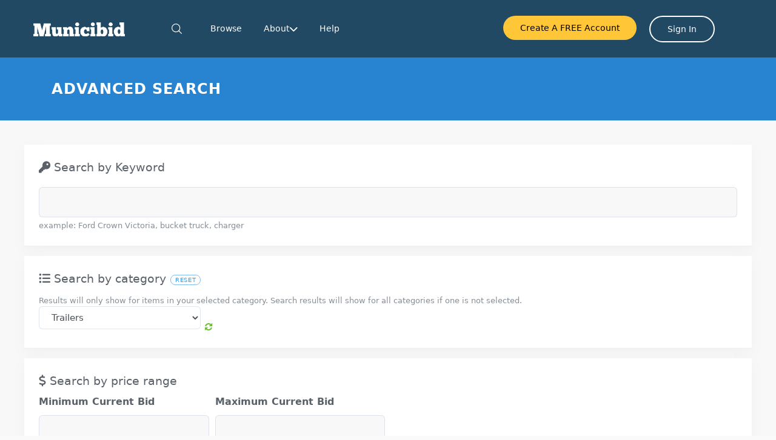

--- FILE ---
content_type: application/x-javascript
request_url: https://municibid.com/Scripts/jquery.numberformatter-1.2.4.js?v=638461332152665814
body_size: 2029
content:
!function (e) { var r = new Hashtable, t = [[".", ","], [",", "."], [",", " "], [".", "'"]], n = [["ae", "au", "ca", "cn", "eg", "gb", "hk", "il", "in", "jp", "sk", "th", "tw", "us"], ["at", "br", "de", "dk", "es", "gr", "it", "nl", "pt", "tr", "vn"], ["bg", "cz", "fi", "fr", "no", "pl", "ru", "se"], ["ch"]]; function a(e, r, t) { this.dec = e, this.group = r, this.neg = t } function i(e, i) { 0 == r.size() && function () { for (var e = 0; e < n.length; e++)for (var t = n[e], a = 0; a < t.length; a++)r.put(t[a], e) }(); var l = ".", o = ","; 0 == i && (-1 != e.indexOf("_") ? e = e.split("_")[1].toLowerCase() : -1 != e.indexOf("-") && (e = e.split("-")[1].toLowerCase())); var u = r.get(e); if (u) { var f = t[u]; f && (l = f[0], o = f[1]) } return new a(l, o, "-") } e.fn.formatNumber = function (r, t, n) { return this.each((function () { var a; null == t && (t = !0), null == n && (n = !0), a = e(this).is(":input") ? new String(e(this).val()) : new String(e(this).text()); var i = e.formatNumber(a, r); if (t && (e(this).is(":input") ? e(this).val(i) : e(this).text(i)), n) return i })) }, e.formatNumber = function (r, t) { for (var n = i((t = e.extend({}, e.fn.formatNumber.defaults, t)).locale.toLowerCase(), t.isFullLocale), a = (n.dec, n.group, n.neg, "0#-,."), l = "", o = !1, u = 0; u < t.format.length; u++) { if (-1 != a.indexOf(t.format.charAt(u))) { if (0 == u && "-" == t.format.charAt(u)) { o = !0; continue } break } l += t.format.charAt(u) } var f = ""; for (u = t.format.length - 1; u >= 0 && -1 == a.indexOf(t.format.charAt(u)); u--)f = t.format.charAt(u) + f; t.format = t.format.substring(l.length), t.format = t.format.substring(0, t.format.length - f.length); var s = new Number(r); return e._formatNumber(s, t, f, l, o) }, e._formatNumber = function (r, t, n, a, l) { var o = i((t = e.extend({}, e.fn.formatNumber.defaults, t)).locale.toLowerCase(), t.isFullLocale), u = o.dec, f = o.group, s = o.neg; null != t.overrideGroupSep && (f = t.overrideGroupSep), null != t.overrideDecSep && (u = t.overrideDecSep), null != t.overrideNegSign && (s = t.overrideNegSign); var c = !1; if (isNaN(r)) { if (1 != t.nanForceZero) return ""; r = 0, c = !0 } (1 == t.isPercentage || t.autoDetectPercentage && "%" == n.charAt(n.length - 1)) && (r *= 100); var g = ""; if (t.format.indexOf(".") > -1) { var h = u, d = t.format.substring(t.format.lastIndexOf(".") + 1); if (1 == t.round) r = new Number(r.toFixed(d.length)); else { var m = r.toString(); m.lastIndexOf(".") > 0 && (m = m.substring(0, m.lastIndexOf(".") + d.length + 1)), r = new Number(m) } var v = new Number(r.toString().substring(r.toString().indexOf("."))); decimalString = new String(v.toFixed(d.length)), decimalString = decimalString.substring(decimalString.lastIndexOf(".") + 1); for (var p = 0; p < d.length; p++)if ("#" != d.charAt(p) || "0" == decimalString.charAt(p)) { if ("#" == d.charAt(p) && "0" == decimalString.charAt(p)) { if (decimalString.substring(p).match("[1-9]")) { h += decimalString.charAt(p); continue } break } "0" == d.charAt(p) && (h += decimalString.charAt(p)) } else h += decimalString.charAt(p); g += h } else r = Math.round(r); var S = Math.floor(r); r < 0 && (S = Math.ceil(r)); var b = ""; b = -1 == t.format.indexOf(".") ? t.format : t.format.substring(0, t.format.indexOf(".")); var x = ""; if (0 != S || "#" != b.substr(b.length - 1) || c) { var N = new String(Math.abs(S)), w = 9999; -1 != b.lastIndexOf(",") && (w = b.length - b.lastIndexOf(",") - 1); var A = 0; for (p = N.length - 1; p > -1; p--)x = N.charAt(p) + x, ++A == w && 0 != p && (x = f + x, A = 0); if (b.length > x.length) { var O = b.indexOf("0"); if (-1 != O) for (var F = b.length - O, D = b.length - x.length - 1; x.length < F;) { var L = b.charAt(D); "," == L && (L = f), x = L + x, D-- } } } return x || -1 === b.indexOf("0", b.length - 1) || (x = "0"), g = x + g, r < 0 && l && a.length > 0 ? a = s + a : r < 0 && (g = s + g), t.decimalSeparatorAlwaysShown || g.lastIndexOf(u) == g.length - 1 && (g = g.substring(0, g.length - 1)), g = a + g + n }, e.fn.parseNumber = function (r, t, n) { var a; null == t && (t = !0), null == n && (n = !0), a = e(this).is(":input") ? new String(e(this).val()) : new String(e(this).text()); var i = e.parseNumber(a, r); if (i && (t && (e(this).is(":input") ? e(this).val(i.toString()) : e(this).text(i.toString())), n)) return i }, e.parseNumber = function (r, t) { var n = i((t = e.extend({}, e.fn.parseNumber.defaults, t)).locale.toLowerCase(), t.isFullLocale), a = n.dec, l = n.group, o = n.neg; null != t.overrideGroupSep && (l = t.overrideGroupSep), null != t.overrideDecSep && (a = t.overrideDecSep), null != t.overrideNegSign && (o = t.overrideNegSign); for (var u = ".-", f = t.strict; r.indexOf(l) > -1;)r = r.replace(l, ""); r = r.replace(a, ".").replace(o, "-"); var s = "", c = !1; (1 == t.isPercentage || t.autoDetectPercentage && "%" == r.charAt(r.length - 1)) && (c = !0); for (var g = 0; g < r.length; g++)if ("1234567890".indexOf(r.charAt(g)) > -1) s += r.charAt(g); else if (u.indexOf(r.charAt(g)) > -1) s += r.charAt(g), u = u.replace(r.charAt(g), ""); else { if (t.allowPostfix) break; if (f) { s = "NaN"; break } } var h = new Number(s); if (c) { h /= 100; var d = s.indexOf("."); if (-1 != d) { var m = s.length - d - 1; h = h.toFixed(m + 2) } else h = h.toFixed(2) } return h }, e.fn.parseNumber.defaults = { locale: "us", decimalSeparatorAlwaysShown: !1, isPercentage: !1, autoDetectPercentage: !0, isFullLocale: !1, strict: !1, overrideGroupSep: null, overrideDecSep: null, overrideNegSign: null, allowPostfix: !1 }, e.fn.formatNumber.defaults = { format: "#,###.00", locale: "us", decimalSeparatorAlwaysShown: !1, nanForceZero: !0, round: !0, isFullLocale: !1, overrideGroupSep: null, overrideDecSep: null, overrideNegSign: null, isPercentage: !1, autoDetectPercentage: !0 }, Number.prototype.toFixed = function (r) { return e._roundNumber(this, r) }, e._roundNumber = function (e, r) { var t = Math.pow(10, r || 0), n = String(Math.round(e * t) / t); if (r > 0) { var a = n.indexOf("."); for (-1 == a ? (n += ".", a = 0) : a = n.length - (a + 1); a < r;)n += "0", a++ } return n } }(jQuery);

--- FILE ---
content_type: text/javascript
request_url: https://cdp.customer.io/v1/projects/25bf43eff18b7aa70792/settings
body_size: 130
content:
{"integrations":{"Customer.io Data Pipelines":{"addBundledMetadata":false,"apiHost":"cdp.customer.io/v1","apiKey":"25bf43eff18b7aa70792","protocol":"https"},"Customer.io In-App Plugin":{"siteId":"48f90119e9b937f5cf6d"}},"metrics":{"sampleRate":0},"remotePlugins":null}

--- FILE ---
content_type: image/svg+xml
request_url: https://municibid.com/Content/Images/Icons/icon-search.svg
body_size: -155
content:
<svg width="36" height="36" viewBox="0 0 36 36" fill="none" xmlns="http://www.w3.org/2000/svg">
<path d="M15.75 27C21.9632 27 27 21.9632 27 15.75C27 9.5368 21.9632 4.5 15.75 4.5C9.5368 4.5 4.5 9.5368 4.5 15.75C4.5 21.9632 9.5368 27 15.75 27Z" stroke="white" stroke-width="2" stroke-linecap="round" stroke-linejoin="round"/>
<path d="M23.7051 23.7051L31.4999 31.4999" stroke="white" stroke-width="2" stroke-linecap="round" stroke-linejoin="round"/>
</svg>


--- FILE ---
content_type: application/x-javascript
request_url: https://municibid.com/Scripts/json2.js?v=638461332153051573
body_size: 1223
content:
var JSON; JSON || (JSON = {}), function () { "use strict"; function f(t) { return t < 10 ? "0" + t : t } "function" != typeof Date.prototype.toJSON && (Date.prototype.toJSON = function (t) { return isFinite(this.valueOf()) ? this.getUTCFullYear() + "-" + f(this.getUTCMonth() + 1) + "-" + f(this.getUTCDate()) + "T" + f(this.getUTCHours()) + ":" + f(this.getUTCMinutes()) + ":" + f(this.getUTCSeconds()) + "Z" : null }, String.prototype.toJSON = Number.prototype.toJSON = Boolean.prototype.toJSON = function (t) { return this.valueOf() }); var cx = /[\u0000\u00ad\u0600-\u0604\u070f\u17b4\u17b5\u200c-\u200f\u2028-\u202f\u2060-\u206f\ufeff\ufff0-\uffff]/g, escapable = /[\\\"\x00-\x1f\x7f-\x9f\u00ad\u0600-\u0604\u070f\u17b4\u17b5\u200c-\u200f\u2028-\u202f\u2060-\u206f\ufeff\ufff0-\uffff]/g, gap, indent, meta = { "\b": "\\b", "\t": "\\t", "\n": "\\n", "\f": "\\f", "\r": "\\r", '"': '\\"', "\\": "\\\\" }, rep; function quote(t) { return escapable.lastIndex = 0, escapable.test(t) ? '"' + t.replace(escapable, (function (t) { var e = meta[t]; return "string" == typeof e ? e : "\\u" + ("0000" + t.charCodeAt(0).toString(16)).slice(-4) })) + '"' : '"' + t + '"' } function str(t, e) { var r, n, o, f, u, i = gap, p = e[t]; switch (p && "object" == typeof p && "function" == typeof p.toJSON && (p = p.toJSON(t)), "function" == typeof rep && (p = rep.call(e, t, p)), typeof p) { case "string": return quote(p); case "number": return isFinite(p) ? String(p) : "null"; case "boolean": case "null": return String(p); case "object": if (!p) return "null"; if (gap += indent, u = [], "[object Array]" === Object.prototype.toString.apply(p)) { for (f = p.length, r = 0; r < f; r += 1)u[r] = str(r, p) || "null"; return o = 0 === u.length ? "[]" : gap ? "[\n" + gap + u.join(",\n" + gap) + "\n" + i + "]" : "[" + u.join(",") + "]", gap = i, o } if (rep && "object" == typeof rep) for (f = rep.length, r = 0; r < f; r += 1)"string" == typeof rep[r] && (o = str(n = rep[r], p)) && u.push(quote(n) + (gap ? ": " : ":") + o); else for (n in p) Object.prototype.hasOwnProperty.call(p, n) && (o = str(n, p)) && u.push(quote(n) + (gap ? ": " : ":") + o); return o = 0 === u.length ? "{}" : gap ? "{\n" + gap + u.join(",\n" + gap) + "\n" + i + "}" : "{" + u.join(",") + "}", gap = i, o } } "function" != typeof JSON.stringify && (JSON.stringify = function (t, e, r) { var n; if (gap = "", indent = "", "number" == typeof r) for (n = 0; n < r; n += 1)indent += " "; else "string" == typeof r && (indent = r); if (rep = e, e && "function" != typeof e && ("object" != typeof e || "number" != typeof e.length)) throw new Error("JSON.stringify"); return str("", { "": t }) }), "function" != typeof JSON.parse && (JSON.parse = function (text, reviver) { var j; function walk(t, e) { var r, n, o = t[e]; if (o && "object" == typeof o) for (r in o) Object.prototype.hasOwnProperty.call(o, r) && (void 0 !== (n = walk(o, r)) ? o[r] = n : delete o[r]); return reviver.call(t, e, o) } if (text = String(text), cx.lastIndex = 0, cx.test(text) && (text = text.replace(cx, (function (t) { return "\\u" + ("0000" + t.charCodeAt(0).toString(16)).slice(-4) }))), /^[\],:{}\s]*$/.test(text.replace(/\\(?:["\\\/bfnrt]|u[0-9a-fA-F]{4})/g, "@").replace(/"[^"\\\n\r]*"|true|false|null|-?\d+(?:\.\d*)?(?:[eE][+\-]?\d+)?/g, "]").replace(/(?:^|:|,)(?:\s*\[)+/g, ""))) return j = eval("(" + text + ")"), "function" == typeof reviver ? walk({ "": j }, "") : j; throw new SyntaxError("JSON.parse") }) }();